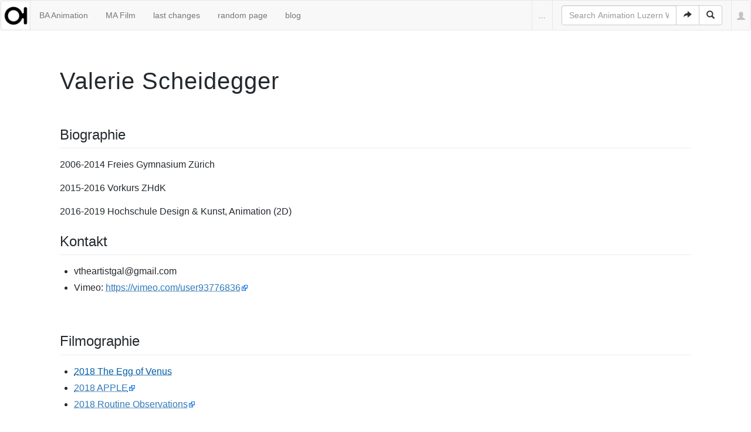

--- FILE ---
content_type: text/html; charset=UTF-8
request_url: https://wiki.animation-luzern.ch/Valerie_Scheidegger
body_size: 5801
content:
<!DOCTYPE html>
<html class="client-nojs" lang="en" dir="ltr">
<head>
<meta charset="UTF-8"/>
<title>Valerie Scheidegger - Animation Luzern Wiki</title>
<script>document.documentElement.className = document.documentElement.className.replace( /(^|\s)client-nojs(\s|$)/, "$1client-js$2" );</script>
<script>(window.RLQ=window.RLQ||[]).push(function(){mw.config.set({"wgCanonicalNamespace":"","wgCanonicalSpecialPageName":false,"wgNamespaceNumber":0,"wgPageName":"Valerie_Scheidegger","wgTitle":"Valerie Scheidegger","wgCurRevisionId":35552,"wgRevisionId":35552,"wgArticleId":4288,"wgIsArticle":true,"wgIsRedirect":false,"wgAction":"view","wgUserName":null,"wgUserGroups":["*"],"wgCategories":["Student","BA Ani Student","BA Ani Class of 2019"],"wgBreakFrames":false,"wgPageContentLanguage":"en","wgPageContentModel":"wikitext","wgSeparatorTransformTable":["",""],"wgDigitTransformTable":["",""],"wgDefaultDateFormat":"dmy","wgMonthNames":["","January","February","March","April","May","June","July","August","September","October","November","December"],"wgMonthNamesShort":["","Jan","Feb","Mar","Apr","May","Jun","Jul","Aug","Sep","Oct","Nov","Dec"],"wgRelevantPageName":"Valerie_Scheidegger","wgRelevantArticleId":4288,"wgRequestId":"c72fd3b15360499dd2836f7e","wgCSPNonce":false,"wgIsProbablyEditable":false,"wgRelevantPageIsProbablyEditable":false,"wgRestrictionEdit":[],"wgRestrictionMove":[],"wgVisualEditor":{"pageLanguageCode":"en","pageLanguageDir":"ltr","pageVariantFallbacks":"en","usePageImages":false,"usePageDescriptions":false},"wgWikiEditorEnabledModules":[],"simpleBatchUploadMaxFilesPerBatch":{"*":1000},"wgVisualEditorToolbarScrollOffset":0,"wgVisualEditorUnsupportedEditParams":["undo","undoafter","veswitched"],"wgEditSubmitButtonLabelPublish":false});mw.loader.state({"site.styles":"ready","noscript":"ready","user.styles":"ready","user":"ready","user.options":"ready","user.tokens":"loading","mediawiki.legacy.shared":"ready","mediawiki.legacy.commonPrint":"ready","ext.visualEditor.desktopArticleTarget.noscript":"ready","ext.bootstrap.styles":"ready"});mw.loader.implement("user.tokens@0tffind",function($,jQuery,require,module){/*@nomin*/mw.user.tokens.set({"editToken":"+\\","patrolToken":"+\\","watchToken":"+\\","csrfToken":"+\\"});
});RLPAGEMODULES=["site","mediawiki.page.startup","mediawiki.user","mediawiki.page.ready","mediawiki.searchSuggest","ext.visualEditor.desktopArticleTarget.init","ext.visualEditor.targetLoader","ext.InteractiveTimeline.loader","ext.bootstrap.scripts","skin.chameleon.jquery-sticky"];mw.loader.load(RLPAGEMODULES);});</script>
<link rel="stylesheet" href="/load.php?debug=false&amp;lang=en&amp;modules=ext.bootstrap.styles%7Cext.visualEditor.desktopArticleTarget.noscript%7Cmediawiki.legacy.commonPrint%2Cshared&amp;only=styles&amp;skin=chameleon"/>
<script async="" src="/load.php?debug=false&amp;lang=en&amp;modules=startup&amp;only=scripts&amp;skin=chameleon"></script>
<meta name="ResourceLoaderDynamicStyles" content=""/>
<link rel="stylesheet" href="/load.php?debug=false&amp;lang=en&amp;modules=site.styles&amp;only=styles&amp;skin=chameleon"/>
<meta name="generator" content="MediaWiki 1.32.6"/>
<meta name="viewport" content="width=device-width, initial-scale=1.0"/>
<link rel="shortcut icon" href="/favicon.ico"/>
<link rel="search" type="application/opensearchdescription+xml" href="/opensearch_desc.php" title="Animation Luzern Wiki (en)"/>
<link rel="EditURI" type="application/rsd+xml" href="//wiki.animation-luzern.ch/api.php?action=rsd"/>
<link rel="license" href="http://creativecommons.org/licenses/by-sa/3.0/"/>
<link rel="alternate" type="application/atom+xml" title="Animation Luzern Wiki Atom feed" href="/index.php?title=Special:RecentChanges&amp;feed=atom"/>

			<link rel="stylesheet" type="text/css" href="https://cdnjs.cloudflare.com/ajax/libs/vis/4.21.0/vis.min.css">
			<script type="text/javascript" src="https://cdnjs.cloudflare.com/ajax/libs/vis/4.21.0/vis.min.js"></script>
		
<!--[if lt IE 9]><script src="/load.php?debug=false&amp;lang=en&amp;modules=html5shiv&amp;only=scripts&amp;skin=chameleon&amp;sync=1"></script><![endif]-->
</head>
<body class="mediawiki ltr sitedir-ltr mw-hide-empty-elt ns-0 ns-subject page-Valerie_Scheidegger rootpage-Valerie_Scheidegger layout-fixedhead skin-chameleon action-view">
	<!-- navigation bar -->
	<nav class="navbar navbar-default p-navbar sticky" role="navigation" id="mw-navigation">
		<div class="container-fluid">
			<div class="navbar-header">

				<button type="button" class="navbar-toggle collapsed" data-toggle="collapse" data-target="#mw-navigation-collapse">
					<span class="sr-only">Toggle navigation</span>
					<span class="icon-bar"></span><span class="icon-bar"></span><span class="icon-bar"></span>
				</button>

				<!-- logo and main page link -->
				<div id="p-logo" class="p-logo navbar-brand" role="banner">
					<a href="/Main_Page" title="Visit the main page"><img src="/images/5/51/Oinimoition.jpg" alt="Animation Luzern Wiki"/></a>
				</div>


			</div>

			<div class="collapse navbar-collapse" id="mw-navigation-collapse"><ul class="nav navbar-nav">
				<!-- navigation -->
				<li id="n-BA-Animation"><a href="/Bachelor_of_Arts_in_Animation">BA Animation</a></li>
				<li id="n-MA-Film"><a href="/Master_Film">MA Film</a></li>
				<li id="n-last-changes"><a href="/Special:RecentChanges">last changes</a></li>
				<li id="n-random-page"><a href="/Special:Random">random page</a></li>
				<li id="n-blog"><a href="https://animation-lucerne.ch" rel="nofollow">blog</a></li></ul>

				<div class="navbar-right-aligned">
					<!-- page tools -->
					<ul class="navbar-tools navbar-nav" >
						<li class="navbar-tools-tools dropdown">
							<a data-toggle="dropdown" class="dropdown-toggle" href="#" title="Page tools" ><span>...</span></a>
							<!-- Content navigation -->
							<ul class="p-contentnavigation dropdown-menu" id="p-contentnavigation">
								<!-- namespaces -->
								<li id="ca-talk" class="new"><a href="/index.php?title=Talk:Valerie_Scheidegger&amp;action=edit&amp;redlink=1" rel="discussion" title="Discussion about the content page (page does not exist) [t]" accesskey="t" class="new">Discussion</a></li>
								<!-- views -->
								<li id="ca-viewsource"><a href="/index.php?title=Valerie_Scheidegger&amp;action=edit" title="This page is protected.&#10;You can view its source [e]" accesskey="e">View source</a></li>
								<li id="ca-history"><a href="/index.php?title=Valerie_Scheidegger&amp;action=history" title="Past revisions of this page [h]" accesskey="h">History</a></li>
							</ul>
						</li>
					</ul>

					<!-- search form -->
					<div  id="p-search" class="p-search navbar-form" role="search">
						<form  id="searchform" class="mw-search form-inline" action="/index.php">
							<input type="hidden" name="title" value="Special:Search" />
							<div class="input-group">
								<input name="search" placeholder="Search Animation Luzern Wiki" title="Search Animation Luzern Wiki [f]" accesskey="f" id="searchInput" class="form-control"/>
								<div class="input-group-btn">
									<button value="Go" id="searchGoButton" name="go" type="submit" class="searchGoButton btn btn-default" title="Go to a page with this exact name if it exists"><span class="glyphicon glyphicon-share-alt"></span></button>
									<button value="Search" id="mw-searchButton" name="fulltext" type="submit" class="mw-searchButton btn btn-default" title="Search the pages for this text"><span class="glyphicon glyphicon-search"></span></button>
								</div>
							</div>
						</form>
					</div>

					<!-- personal tools -->
					<ul class="navbar-tools navbar-nav" >
						<li class="dropdown navbar-tools-tools">
							<a class="dropdown-toggle navbar-usernotloggedin" href="#" data-toggle="dropdown" title="You are not logged in." ><span class="glyphicon glyphicon-user"></span></a>
							<ul class="p-personal-tools dropdown-menu dropdown-menu-right" >
								<li id="pt-login"><a href="https://wiki.animation-luzern.ch/Shibboleth.sso/Login?target=https://wiki.animation-luzern.ch/Valerie_Scheidegger" title="You are encouraged to log in; however, it is not mandatory [o]" accesskey="o">SSO Login</a></li>
							</ul>
						</li>
					</ul>

				</div> <!-- navbar-right-aligned -->
			</div><!-- /.navbar-collapse -->
		</div>
	</nav>

	<div class="container">
		<div class="row">
			<div class="col-lg-12">

			</div>
		</div>
		<div class="row">
			<div class="col-lg-12">
				<!-- start the content area -->
				<div id="content" class="mw-body"><a id="top"></a>
					<div id="mw-indicators" class="mw-indicators"></div>
					<div  id="mw-js-message" style="display:none;"></div>
					<div class ="contentHeader">
						<!-- title of the page -->
						<h1 id="firstHeading" class="firstHeading">Valerie Scheidegger</h1>
						<!-- tagline; usually goes something like "From WikiName" primary purpose of this seems to be for printing to identify the source of the content -->
						<div id="siteSub">From Animation Luzern Wiki</div><div id="jump-to-nav" class="mw-jump">Jump to:<a href="#mw-navigation">navigation</a>, <a href="#p-search">search</a></div>
					</div>
					<div id="bodyContent">
						<!-- body text -->

						<div id="mw-content-text" lang="en" dir="ltr" class="mw-content-ltr"><div class="mw-parser-output"><h2><span class="mw-headline" id="Biographie">Biographie</span></h2>
<p>2006-2014 Freies Gymnasium Zürich
</p><p>2015-2016 Vorkurs ZHdK
</p><p>2016-2019 Hochschule Design &amp; Kunst, Animation (2D) 
</p>
<h2><span class="mw-headline" id="Kontakt">Kontakt</span></h2>
<ul><li>vtheartistgal@gmail.com</li>
<li>Vimeo: <a rel="nofollow" class="external free" href="https://vimeo.com/user93776836">https://vimeo.com/user93776836</a></li></ul>
<p><br />
</p>
<h2><span class="mw-headline" id="Filmographie">Filmographie</span></h2>
<ul><li><a href="/2018_The_Egg_of_Venus" title="2018 The Egg of Venus">2018 The Egg of Venus</a></li>
<li><a rel="nofollow" class="external text" href="https://vimeo.com/310736485">2018 APPLE</a></li>
<li><a rel="nofollow" class="external text" href="https://vimeo.com/310735692">2018 Routine Observations</a></li></ul>

<!-- 
NewPP limit report
Cached time: 20260118112318
Cache expiry: 86400
Dynamic content: false
CPU time usage: 0.003 seconds
Real time usage: 0.003 seconds
Preprocessor visited node count: 11/1000000
Preprocessor generated node count: 24/1000000
Post‐expand include size: 0/2097152 bytes
Template argument size: 0/2097152 bytes
Highest expansion depth: 2/40
Expensive parser function count: 0/100
Unstrip recursion depth: 0/20
Unstrip post‐expand size: 0/5000000 bytes
-->
<!--
Transclusion expansion time report (%,ms,calls,template)
100.00%    0.000      1 -total
-->

<!-- Saved in parser cache with key ani_wiki-git:pcache:idhash:4288-0!canonical and timestamp 20260118112318 and revision id 35552
 -->
</div></div><div class="printfooter">
Retrieved from "<a dir="ltr" href="http://wiki.animation-luzern.ch/index.php?title=Valerie_Scheidegger&amp;oldid=35552">http://wiki.animation-luzern.ch/index.php?title=Valerie_Scheidegger&amp;oldid=35552</a>"</div>

						<!-- end body text -->
					</div>
					<!-- category links -->
					<div id="catlinks" class="catlinks" data-mw="interface"><div id="mw-normal-catlinks" class="mw-normal-catlinks"><a href="/Special:Categories" title="Special:Categories">Categories</a>: <ul><li><a href="/Category:Student" title="Category:Student">Student</a></li><li><a href="/Category:BA_Ani_Student" title="Category:BA Ani Student">BA Ani Student</a></li><li><a href="/Category:BA_Ani_Class_of_2019" title="Category:BA Ani Class of 2019">BA Ani Class of 2019</a></li></ul></div></div>
				</div>
			</div>
		</div>
		<div class="row">
			<div class="col-lg-12">
				<!-- Tools-->
				<nav class="navbar navbar-default p-tb " id="p-tb"  >
					<ul class="nav navbar-nav small">
						<li id="t-whatlinkshere"><a href="/Special:WhatLinksHere/Valerie_Scheidegger" title="A list of all wiki pages that link here [j]" accesskey="j">What links here</a></li>
						<li id="t-recentchangeslinked"><a href="/Special:RecentChangesLinked/Valerie_Scheidegger" rel="nofollow" title="Recent changes in pages linked from this page [k]" accesskey="k">Related changes</a></li>
						<li id="t-specialpages"><a href="/Special:SpecialPages" title="A list of all special pages [q]" accesskey="q">Special pages</a></li>
						<li id="t-print"><a href="/index.php?title=Valerie_Scheidegger&amp;printable=yes" rel="alternate" title="Printable version of this page [p]" accesskey="p">Printable version</a></li>
						<li id="t-permalink"><a href="/index.php?title=Valerie_Scheidegger&amp;oldid=35552" title="Permanent link to this revision of the page">Permanent link</a></li>
						<li id="t-info"><a href="/index.php?title=Valerie_Scheidegger&amp;action=info" title="More information about this page">Page information</a></li>
						
					</ul>
				</nav>

			</div>
		</div>
		<div class="row">
			<div class="col-lg-12">
				<!-- footer links -->
				<ul class="footer-info list-unstyled small" id="footer-info">
					<!-- info -->
					<li> This page was last edited on 26 January 2023, at 10:03.</li>
					<li>Content is available under <a class="external" rel="nofollow" href="http://creativecommons.org/licenses/by-sa/3.0/">Creative Commons Attribution Share Alike</a> unless otherwise noted.</li>
				</ul>

			</div>
		</div>
		<div class="row">
			<div class="col-lg-6">
				<!-- places -->
				<ul class="list-inline footer-places " id="footer-places">
					<li><small><a href="/Animation_Luzern_Wiki:Privacy_policy" title="Animation Luzern Wiki:Privacy policy">Privacy policy</a></small></li>
					<li><small><a href="/Animation_Luzern_Wiki:About" title="Animation Luzern Wiki:About">About Animation Luzern Wiki</a></small></li>
					<li><small><a href="/Animation_Luzern_Wiki:General_disclaimer" title="Animation Luzern Wiki:General disclaimer">Disclaimers</a></small></li>
				</ul>

			</div>
			<div class="col-lg-6">
				<!-- footer icons -->
				<ul class="list-inline pull-right footer-icons " id="footer-icons" >
					<!-- copyright -->
					<li><a href="http://creativecommons.org/licenses/by-sa/3.0/"><img src="/resources/assets/licenses/cc-by-sa.png" alt="Creative Commons Attribution Share Alike" width="88" height="31"/></a></li>
					<!-- poweredby -->
					<li><a href="//www.mediawiki.org/"><img src="/resources/assets/poweredby_mediawiki_88x31.png" alt="Powered by MediaWiki" srcset="/resources/assets/poweredby_mediawiki_132x47.png 1.5x, /resources/assets/poweredby_mediawiki_176x62.png 2x" width="88" height="31"/></a></li>
				</ul>

			</div>
		</div>
	</div>
<script>(window.RLQ=window.RLQ||[]).push(function(){mw.config.set({"wgPageParseReport":{"limitreport":{"cputime":"0.003","walltime":"0.003","ppvisitednodes":{"value":11,"limit":1000000},"ppgeneratednodes":{"value":24,"limit":1000000},"postexpandincludesize":{"value":0,"limit":2097152},"templateargumentsize":{"value":0,"limit":2097152},"expansiondepth":{"value":2,"limit":40},"expensivefunctioncount":{"value":0,"limit":100},"unstrip-depth":{"value":0,"limit":20},"unstrip-size":{"value":0,"limit":5000000},"timingprofile":["100.00%    0.000      1 -total"]},"cachereport":{"timestamp":"20260118112318","ttl":86400,"transientcontent":false}}});mw.config.set({"wgBackendResponseTime":37});});</script></body>
</html>

--- FILE ---
content_type: text/css; charset=utf-8
request_url: https://wiki.animation-luzern.ch/load.php?debug=false&lang=en&modules=site.styles&only=styles&skin=chameleon
body_size: 14474
content:
.mw-body .plainlinks ol,.mw-body .plainlinks ul{line-height:inherit;list-style:none;margin:0}.mw-body .plainlinks ol li,.mw-body .plainlinks ul li{margin-bottom:0}.infoboxnavbar.mini li{word-spacing:-0.125em;float:right;margin:0px 2px}.infoboxnavbar.mini li abbr[title]{font-variant:small-caps;border-bottom:none;text-decoration:none;cursor:inherit}.infobox{border:1px solid #a2a9b1;border-spacing:3px;background-color:#f8f9fa;color:black;margin:0.5em 0 0.5em 1em;padding:0.2em;float:right;clear:right;font-size:88%;line-height:1.5em}.infobox caption{font-size:125%;font-weight:bold;padding:0.2em;text-align:center}.infobox td,.infobox th{vertical-align:top;text-align:left;padding:2px 5px}.infobox.bordered{border-collapse:collapse}.infobox.bordered td,.infobox.bordered th{border:1px solid #a2a9b1}.infobox.bordered .borderless td,.infobox.bordered .borderless th{border:0}.infobox.sisterproject{width:20em;font-size:90%}.infobox.standard-talk{border:1px solid #c0c090;background-color:#f8eaba}.infobox.standard-talk.bordered td,.infobox.standard-talk.bordered th{border:1px solid #c0c090}.infobox.bordered .mergedtoprow td,.infobox.bordered .mergedtoprow th{border:0;border-top:1px solid #a2a9b1;border-right:1px solid #a2a9b1}.infobox.bordered .mergedrow td,.infobox.bordered .mergedrow th{border:0;border-right:1px solid #a2a9b1}.infobox.geography{border-collapse:collapse;line-height:1.2em;font-size:90%}.infobox.geography td,.infobox.geography th{border-top:1px solid #a2a9b1;padding:0.4em 0.6em 0.4em 0.6em}.infobox.geography .mergedtoprow td,.infobox.geography .mergedtoprow th{border-top:1px solid #a2a9b1;padding:0.4em 0.6em 0.2em 0.6em}.infobox.geography .mergedrow td,.infobox.geography .mergedrow th{border:0;padding:0 0.6em 0.2em 0.6em}.infobox.geography .mergedbottomrow td,.infobox.geography .mergedbottomrow th{border-top:0;border-bottom:1px solid #a2a9b1;padding:0 0.6em 0.4em 0.6em}.infobox.geography .maptable td,.infobox.geography .maptable th{border:0;padding:0}@font-face{font-family:octicons-link;src:url([data-uri]) format('woff')}.mw-body{-ms-text-size-adjust:100%;-webkit-text-size-adjust:100%;line-height:1.5;color:#24292e;font-family:-apple-system,BlinkMacSystemFont,"Segoe UI",Helvetica,Arial,sans-serif,"Apple Color Emoji","Segoe UI Emoji","Segoe UI Symbol";font-size:16px;line-height:1.5;word-wrap:break-word}.mw-body .pl-c{color:#6a737d}.mw-body .pl-c1,.mw-body .pl-s .pl-v{color:#005cc5}.mw-body .pl-e,.mw-body .pl-en{color:#6f42c1}.mw-body .pl-smi,.mw-body .pl-s .pl-s1{color:#24292e}.mw-body .pl-ent{color:#22863a}.mw-body .pl-k{color:#d73a49}.mw-body .pl-s,.mw-body .pl-pds,.mw-body .pl-s .pl-pse .pl-s1,.mw-body .pl-sr,.mw-body .pl-sr .pl-cce,.mw-body .pl-sr .pl-sre,.mw-body .pl-sr .pl-sra{color:#032f62}.mw-body .pl-v,.mw-body .pl-smw{color:#e36209}.mw-body .pl-bu{color:#b31d28}.mw-body .pl-ii{color:#fafbfc;background-color:#b31d28}.mw-body .pl-c2{color:#fafbfc;background-color:#d73a49}.mw-body .pl-c2::before{content:"^M"}.mw-body .pl-sr .pl-cce{font-weight:bold;color:#22863a}.mw-body .pl-ml{color:#735c0f}.mw-body .pl-mh,.mw-body .pl-mh .pl-en,.mw-body .pl-ms{font-weight:bold;color:#005cc5}.mw-body .pl-mi{font-style:italic;color:#24292e}.mw-body .pl-mb{font-weight:bold;color:#24292e}.mw-body .pl-md{color:#b31d28;background-color:#ffeef0}.mw-body .pl-mi1{color:#22863a;background-color:#f0fff4}.mw-body .pl-mc{color:#e36209;background-color:#ffebda}.mw-body .pl-mi2{color:#f6f8fa;background-color:#005cc5}.mw-body .pl-mdr{font-weight:bold;color:#6f42c1}.mw-body .pl-ba{color:#586069}.mw-body .pl-sg{color:#959da5}.mw-body .pl-corl{text-decoration:underline;color:#032f62}.mw-body .octicon{display:inline-block;vertical-align:text-top;fill:currentColor}.mw-body a{background-color:transparent}.mw-body a:active,.mw-body a:hover{outline-width:0}.mw-body strong{font-weight:inherit}.mw-body strong{font-weight:bolder}.mw-body h1{font-size:2em;margin:0.67em 0}.mw-body img{border-style:none}.mw-body code,.mw-body kbd,.mw-body pre{font-family:monospace,monospace;font-size:1em}.mw-body hr{box-sizing:content-box;height:0;overflow:visible}.mw-body input{font:inherit;margin:0}.mw-body input{overflow:visible}.mw-body [type="checkbox"]{box-sizing:border-box;padding:0}.mw-body input{font-family:inherit;font-size:inherit;line-height:inherit}.mw-body a{color:#005ea5;text-decoration:underline dotted}.mw-body a:visited{color:#4c2c92}.mw-body a:hover{color:#2b8cc4}.mw-body a:focus{color:#0b0c0c}.mw-body a.new{color:#ba0000}.mw-body strong{font-weight:500}.mw-body hr{height:0;margin:15px 0;overflow:hidden;background:transparent;border:0;border-bottom:1px solid #dfe2e5}.mw-body hr::before{display:table;content:""}.mw-body hr::after{display:table;clear:both;content:""}.mw-body table{border-spacing:0;border-collapse:collapse}.mw-body td,.mw-body th{padding:0}.mw-body h1,.mw-body h2,.mw-body h3,.mw-body h4,.mw-body h5,.mw-body h6{margin-top:0;margin-bottom:0;line-height:1.25}.mw-body h1{font-size:32px;font-weight:300;letter-spacing:1px}.mw-body h2{font-size:24px;font-weight:500}.mw-body h3{font-size:20px;font-weight:500}.mw-body h4{font-size:16px;font-weight:500}.mw-body h5{font-size:14px;font-weight:500}.mw-body h6{font-size:12px;font-weight:500}.mw-body span.mw-editsection{letter-spacing:0px}.mw-body p{margin-top:0;margin-bottom:10px}.mw-body blockquote{margin:0}.mw-body ul,.mw-body ol{padding-left:0;margin-top:0;margin-bottom:0}.mw-body ol ol,.mw-body ul ol{list-style-type:lower-roman}.mw-body ul ul ol,.mw-body ul ol ol,.mw-body ol ul ol,.mw-body ol ol ol{list-style-type:lower-alpha}.mw-body dd{margin-left:0}.mw-body code{font-family:"SFMono-Regular",Consolas,"Liberation Mono",Menlo,Courier,monospace;font-size:12px}.mw-body pre{margin-top:0;margin-bottom:0;font-family:"SFMono-Regular",Consolas,"Liberation Mono",Menlo,Courier,monospace;font-size:12px}.mw-body .octicon{vertical-align:text-bottom}.mw-body .pl-0{padding-left:0 !important}.mw-body .pl-1{padding-left:4px !important}.mw-body .pl-2{padding-left:8px !important}.mw-body .pl-3{padding-left:16px !important}.mw-body .pl-4{padding-left:24px !important}.mw-body .pl-5{padding-left:32px !important}.mw-body .pl-6{padding-left:40px !important}.mw-body::before{display:table;content:""}.mw-body::after{display:table;clear:both;content:""}.mw-body>*:first-child{margin-top:0 !important}.mw-body>*:last-child{margin-bottom:0 !important}.mw-body a:not([href]){color:inherit;text-decoration:none}.mw-body .anchor{float:left;padding-right:4px;margin-left:-20px;line-height:1}.mw-body .anchor:focus{outline:none}.mw-body p,.mw-body blockquote,.mw-body ul,.mw-body ol,.mw-body dl,.mw-body table,.mw-body pre{margin-top:0;margin-bottom:16px}.mw-body hr{height:0.25em;padding:0;margin:24px 0;background-color:#e1e4e8;border:0}.mw-body blockquote{padding:0 1em;color:#6a737d;border-left:0.25em solid #dfe2e5}.mw-body blockquote>:first-child{margin-top:0}.mw-body blockquote>:last-child{margin-bottom:0}.mw-body kbd{display:inline-block;padding:3px 5px;font-size:11px;line-height:10px;color:#444d56;vertical-align:middle;background-color:#fafbfc;border:solid 1px #c6cbd1;border-bottom-color:#959da5;border-radius:3px;box-shadow:inset 0 -1px 0 #959da5}.mw-body h1{margin-top:24px;margin-bottom:16px}.mw-body h2,.mw-body h3,.mw-body h4,.mw-body h5,.mw-body h6{margin-top:24px;margin-bottom:16px}.mw-body h1 .octicon-link,.mw-body h2 .octicon-link,.mw-body h3 .octicon-link,.mw-body h4 .octicon-link,.mw-body h5 .octicon-link,.mw-body h6 .octicon-link{color:#1b1f23;vertical-align:middle;visibility:hidden}.mw-body h1:hover .anchor,.mw-body h2:hover .anchor,.mw-body h3:hover .anchor,.mw-body h4:hover .anchor,.mw-body h5:hover .anchor,.mw-body h6:hover .anchor{text-decoration:none}.mw-body h1:hover .anchor .octicon-link,.mw-body h2:hover .anchor .octicon-link,.mw-body h3:hover .anchor .octicon-link,.mw-body h4:hover .anchor .octicon-link,.mw-body h5:hover .anchor .octicon-link,.mw-body h6:hover .anchor .octicon-link{visibility:visible}.mw-body h1{padding-bottom:0.3em;font-size:2.5em;border-bottom:0px solid #eaecef}.mw-body h2{padding-bottom:0.3em;font-size:1.5em;border-bottom:1px solid #eaecef}.mw-body h3{font-size:1.25em}.mw-body h4{font-size:1em}.mw-body h5{font-size:0.875em}.mw-body h6{font-size:0.85em;color:#6a737d}.mw-body ul{padding-left:0;list-style:disc;margin-left:1.5em}.mw-body ol{padding-left:0;list-style:decimal;margin-left:1.5em}.mw-body ul ul,.mw-body ul ol,.mw-body ol ol,.mw-body ol ul{margin-top:0;margin-bottom:0}.mw-body li{word-wrap:break-all}.mw-body li>p{margin-top:16px}.mw-body li+li{margin-top:0.25em}.mw-body dl{padding:0}.mw-body dl dt{padding:0;margin-top:16px;font-size:1em;font-style:italic;font-weight:500}.mw-body dl dd{padding:0 16px;margin-bottom:16px}.mw-body table{display:block;width:100%;overflow:auto}.mw-body table th{font-weight:600}.mw-body table th,.mw-body table td{padding:6px 13px;border:1px solid #dfe2e5}.mw-body table tr{background-color:#fff;border-top:1px solid #c6cbd1}.mw-body table tr:nth-child(2n){background-color:#f6f8fa}.mw-body img{max-width:100%;box-sizing:content-box;background-color:#fff}.mw-body img[align=right]{padding-left:20px}.mw-body img[align=left]{padding-right:20px}.mw-body code{padding:0.2em 0.4em;margin:0;font-size:85%;background-color:rgba(27,31,35,0.05);border-radius:3px}.mw-body pre{word-wrap:normal}.mw-body pre>code{padding:0;margin:0;font-size:100%;word-break:normal;white-space:pre;background:transparent;border:0}.mw-body .highlight{margin-bottom:16px}.mw-body .highlight pre{margin-bottom:0;word-break:normal}.mw-body .highlight pre,.mw-body pre{padding:16px;overflow:auto;font-size:85%;line-height:1.45;background-color:#f6f8fa;border-radius:3px}.mw-body pre code{display:inline;max-width:auto;padding:0;margin:0;overflow:visible;line-height:inherit;word-wrap:normal;background-color:transparent;border:0}.mw-body .full-commit .btn-outline:not(:disabled):hover{color:#005cc5;border-color:#005cc5}.mw-body kbd{display:inline-block;padding:3px 5px;font:11px "SFMono-Regular",Consolas,"Liberation Mono",Menlo,Courier,monospace;line-height:10px;color:#444d56;vertical-align:middle;background-color:#fafbfc;border:solid 1px #d1d5da;border-bottom-color:#c6cbd1;border-radius:3px;box-shadow:inset 0 -1px 0 #c6cbd1}.mw-body :checked+.radio-label{position:relative;z-index:1;border-color:#0366d6}.mw-body .task-list-item{list-style-type:none}.mw-body .task-list-item+.task-list-item{margin-top:3px}.mw-body .task-list-item input{margin:0 0.2em 0.25em -1.6em;vertical-align:middle}.mw-body hr{border-bottom-color:#eee}#toc,.toc,.mw-warning,.toccolours{border:1px solid #a2a9b1;background-color:#f8f9fa;padding:5px;font-size:95%;width:100%;margin-bottom:2em}#toc #toctitle,.toc #toctitle,#toc .toctitle,.toc .toctitle{text-align:center}.mw-body .external{background-position:center right;background-repeat:no-repeat;background-image:url(//wiki.animation-luzern.ch/skins/Vector/images/external-link-ltr-icon.png?325de);padding-right:13px}.search-types ul{list-style:none;margin-top:0}.search-types ul li{margin-top:0}div.tright{clear:both;float:none}div.thumbinner{width:auto}div.embedvideo{width:100% !important}div.embedvideo iframe{width:100% !important}.ve-ui-toolbar-floating > .oo-ui-toolbar-bar{top:51px}.oo-ui-toolGroup{height:3.125em}.oo-ui-barToolGroup > .oo-ui-toolGroup-tools > .oo-ui-tool > .oo-ui-tool-link{height:3.125em}.oo-ui-popupToolGroup-handle{height:3.125em}.fullImageLink img{display:block;max-width:100%;height:auto}.navbar,.nav > li,.nav > li > a{position:static}.col-xs-1,.col-sm-1,.col-md-1,.col-lg-1,.col-xs-2,.col-sm-2,.col-md-2,.col-lg-2,.col-xs-3,.col-sm-3,.col-md-3,.col-lg-3,.col-xs-4,.col-sm-4,.col-md-4,.col-lg-4,.col-xs-5,.col-sm-5,.col-md-5,.col-lg-5,.col-xs-6,.col-sm-6,.col-md-6,.col-lg-6,.col-xs-7,.col-sm-7,.col-md-7,.col-lg-7,.col-xs-8,.col-sm-8,.col-md-8,.col-lg-8,.col-xs-9,.col-sm-9,.col-md-9,.col-lg-9,.col-xs-10,.col-sm-10,.col-md-10,.col-lg-10,.col-xs-11,.col-sm-11,.col-md-11,.col-lg-11,.col-xs-12,.col-sm-12,.col-md-12,.col-lg-12{position:static}.wikiEditor-ui #msupload-dropzone{height:36px}.thumbinner,.image img,.res-img img{max-width:100%;height:auto}@media (min-width:768px){#toc,.toc,.mw-warning,.toccolours{width:50%}div.tright{clear:right;float:right}div.thumbinner{width:auto}}